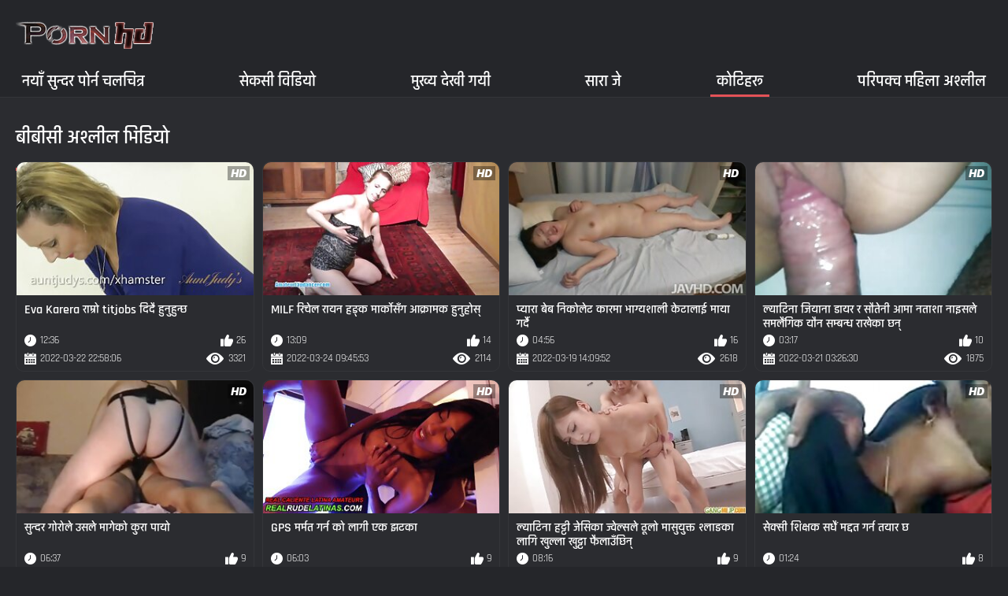

--- FILE ---
content_type: text/html; charset=UTF-8
request_url: https://ne.videolucah.info/category/bbc
body_size: 6603
content:
<!DOCTYPE html><html lang="ne"><head>
	<title>बीबीसी सेक्सी तातो अश्लील  | भारतीय सेक्स  </title>
	<meta http-equiv="Content-Type" content="text/html; charset=utf-8">
	<meta name="description" content="स्वतन्त्र  बीबीसी कार्टून भिडियो भारतीय सेक्स भारतीय सेक्स सेक्स ट्यूब मा. निःशुल्क लागि आफ्नो मनपर्ने भिडियो क्लिप्स साझेदारी गर्नुहोस् र बदलामा थप टन प्राप्त गर्नुहोस्! ">
	<meta name="keywords" content="भारतीय सेक्स, भिडियो क्लिप्स, मुखमैथुन ">
    <meta name="viewport" content="width=device-width, initial-scale=1">
	<link rel="icon" href="/files/favicon.ico" type="image/x-icon">
	<link rel="shortcut icon" href="/files/favicon.ico" type="image/x-icon">
	<link href="/fonts/css2.css" rel="stylesheet">
    <link href="/css/all-responsive-metal.css" rel="stylesheet" type="text/css">
    <link href="https://ne.videolucah.info/category/bbc/" rel="canonical">
    <style>.duration, .rating, .added, .views, .item, .mammy{color:#FFF !important;}</style><style type="text/css">
	.sort--btn{
		background-color: #424242;
		color: #fff;
	}

	.eepron{
		display: none;
	}
@media screen and (max-width: 1153px){
	.mobile--menu--settings{
		width: 100%;
		position: absolute;
		right: -85%;
	}
	.header .logo{
		display: flex;
		width: 100%;
		justify-content: space-between;
	}
	.mobile--menu--settings .navigation .button{
		width: 30px;
	}
}
@media screen and (max-width: 320px){
.flexxing {
    padding: 0 0 0 50px;
    flex-wrap: unset !important;
}
.puflex {
    overflow-x: scroll;
    white-space: nowrap;
}
}
	</style>
<base target="_blank"><style type="text/css">.fancybox-margin{margin-right:17px;}</style></head>
<body>
<style>.container-switcher {
    margin-top: 3px;
    position: relative;
    display: inline-block;
}

.container-switcher span {
    z-index: 10;
    text-transform: lowercase;
    font-size: 11.1px;
    position: absolute;
    top: 1px;
    left: 7px;
    font-weight: bold;
    color: white;
}

.round {
    position: relative;
}

.round input[type="checkbox"] {

    position: relative;
    width: 65px;
    height: 29px;
    -webkit-appearance: none;
    outline: none;
    background: #343232;
    border-radius: 20px;
    transition: .5s;
    box-shadow: inset 0 0 5px rgba(0, 0, 0, .2);
}

.round input:checked[type="checkbox"] {
    background: #746f6f;
    border: solid 1px #303030;
}

.round input[type="checkbox"]:before {
    cursor: pointer;
    z-index: 10;
    content: '';
    position: absolute;
    width: 23px;
    height: 23px;
    border-radius: 20px;
    top: 3.12px;
    left: 3px;
    background: #4c4c4c;
    transition: .5s;
    transform: scale(1.1);
    box-shadow: 0 2px 5px rgba(0, 0, 0, .2);
}

#white img {
    cursor: pointer;
    top: 3px;
    position: absolute;
    left: -2.7px;
    width: 20px;
}

#dark img {
    cursor: pointer;
    position: absolute;
    top: 3px;
    left: 33px;
    width: 18px;
}

.round input:checked[type="checkbox"]:before {
    left: 37px;
    top: 2px;
}
/*</style>
<div class="container">
	<div class="header">
		<div class="logo">
			<a href="/"><img width="181" height="42" src="/images/logo.png" alt="भारतीय सेक्स: फ्री हेर्नुहोस् 720पी चलचित्र क्लिप "></a>
		</div>
					
				
					
		
	</div>
	<nav class="mobile--menu--settings">
		<div class="navigation">
			<button title="menu" class="button">
				<span class="icon">
					<span class="ico-bar"></span>
					<span class="ico-bar"></span>
					<span class="ico-bar"></span>
				</span>
			</button>
						<ul class="primary">
				
				
				
				<li >
					<a href="/">नयाँ सुन्दर पोर्न चलचित्र </a>
				</li>
				<li >
					<a href="/all-videos.html" id="item2">सेकसी विडियो </a>
				</li>
				<li>
					<a href="/popular-videos.html" id="item4">मुख्य देखी गयी </a>
				</li>
				<li>
					<a href="/top-videos.html" id="item3">सारा जे </a>
				</li>
													<li class="selected">
						<a href="/cats.html" id="item6">कोटिहरू </a>
					</li>
																	<li>
						<a href="/pornstar-list.html" id="item8">परिपक्व महिला अश्लील </a>
					</li>
			

																</ul>
			<ul class="secondary">
							</ul>
		</div>
	</nav>
<div class="content">


	<div class="main-content">
				<div class="main-container">
			<div id="list_videos_most_recent_videos">
		

		<div class="headline">
		<h2>			बीबीसी अश्लील भिडियो 		</h2>
			</div>
<div class="box">
	<div class="list-videos">
		<div class="margin-fix" id="list_videos_most_recent_videos_items">
			<div class="item  ">
						<a href="https://ne.videolucah.info/link.php" title="Eva Karera राम्रो titjobs दिदै हुनुहुन्छ">
							<div class="img">
																	<img class="thumb" src="https://ne.videolucah.info/media/thumbs/7/v01237.jpg?1647989886" alt="Eva Karera राम्रो titjobs दिदै हुनुहुन्छ" width="320" height="180" style="display: block;">
																																																						<span class="ico-fav-0 " title="योसँगै यसवर्षका " data-fav-video-id="15640" data-fav-type="3321"></span>
																					<span class="ico-fav-1 " title="पछि ब्राउजिङ " data-fav-video-id="15640" data-fav-type="1"></span>
																																			<span class="is-hd"></span>	                                                        

							</div>
							<strong class="title">
																Eva Karera राम्रो titjobs दिदै हुनुहुन्छ
															</strong>
							<div class="wrap">
								<div class="duration">12:36</div>

																								<div class="rating">
								26
								</div>
							</div>
							<div class="wrap">
																								<div class="added"><em>2022-03-22 22:58:06</em></div>
								<div class="views">3321</div>
							</div>
						</a>
											</div><div class="item  ">
						<a href="/video/2956/milf-%E0%A4%B0-%E0%A4%9A-%E0%A4%B2-%E0%A4%B0-%E0%A4%AF%E0%A4%A8-%E0%A4%B9%E0%A4%99-%E0%A4%95-%E0%A4%AE-%E0%A4%B0-%E0%A4%95-%E0%A4%B8-%E0%A4%97-%E0%A4%86%E0%A4%95-%E0%A4%B0-%E0%A4%AE%E0%A4%95-%E0%A4%B9-%E0%A4%A8-%E0%A4%B9-%E0%A4%B8-/" title="MILF रिचेल रायन हङ्क मार्कोसँग आक्रामक हुनुहोस्">
							<div class="img">
																	<img class="thumb" src="https://ne.videolucah.info/media/thumbs/6/v02956.jpg?1648115153" alt="MILF रिचेल रायन हङ्क मार्कोसँग आक्रामक हुनुहोस्" width="320" height="180" style="display: block;">
																																																						<span class="ico-fav-0 " title="योसँगै यसवर्षका " data-fav-video-id="15640" data-fav-type="2114"></span>
																					<span class="ico-fav-1 " title="पछि ब्राउजिङ " data-fav-video-id="15640" data-fav-type="1"></span>
																																			<span class="is-hd"></span>	                                                        

							</div>
							<strong class="title">
																MILF रिचेल रायन हङ्क मार्कोसँग आक्रामक हुनुहोस्
															</strong>
							<div class="wrap">
								<div class="duration">13:09</div>

																								<div class="rating">
								14
								</div>
							</div>
							<div class="wrap">
																								<div class="added"><em>2022-03-24 09:45:53</em></div>
								<div class="views">2114</div>
							</div>
						</a>
											</div><div class="item  ">
						<a href="/video/3078/%E0%A4%AA-%E0%A4%AF-%E0%A4%B0-%E0%A4%AC-%E0%A4%AC-%E0%A4%A8-%E0%A4%95-%E0%A4%B2-%E0%A4%9F-%E0%A4%95-%E0%A4%B0%E0%A4%AE-%E0%A4%AD-%E0%A4%97-%E0%A4%AF%E0%A4%B6-%E0%A4%B2-%E0%A4%95-%E0%A4%9F-%E0%A4%B2-%E0%A4%88-%E0%A4%AE-%E0%A4%AF-%E0%A4%97%E0%A4%B0-%E0%A4%A6-/" title="प्यारा बेब निकोलेट कारमा भाग्यशाली केटालाई माया गर्दै">
							<div class="img">
																	<img class="thumb" src="https://ne.videolucah.info/media/thumbs/8/v03078.jpg?1647698992" alt="प्यारा बेब निकोलेट कारमा भाग्यशाली केटालाई माया गर्दै" width="320" height="180" style="display: block;">
																																																						<span class="ico-fav-0 " title="योसँगै यसवर्षका " data-fav-video-id="15640" data-fav-type="2618"></span>
																					<span class="ico-fav-1 " title="पछि ब्राउजिङ " data-fav-video-id="15640" data-fav-type="1"></span>
																																			<span class="is-hd"></span>	                                                        

							</div>
							<strong class="title">
																प्यारा बेब निकोलेट कारमा भाग्यशाली केटालाई माया गर्दै
															</strong>
							<div class="wrap">
								<div class="duration">04:56</div>

																								<div class="rating">
								16
								</div>
							</div>
							<div class="wrap">
																								<div class="added"><em>2022-03-19 14:09:52</em></div>
								<div class="views">2618</div>
							</div>
						</a>
											</div><div class="item  ">
						<a href="/video/1370/%E0%A4%B2-%E0%A4%AF-%E0%A4%9F-%E0%A4%A8-%E0%A4%9C-%E0%A4%AF-%E0%A4%A8-%E0%A4%A1-%E0%A4%AF%E0%A4%B0-%E0%A4%B0-%E0%A4%B8-%E0%A4%A4-%E0%A4%A8-%E0%A4%86%E0%A4%AE-%E0%A4%A8%E0%A4%A4-%E0%A4%B6-%E0%A4%A8-%E0%A4%87%E0%A4%B8%E0%A4%B2-%E0%A4%B8%E0%A4%AE%E0%A4%B2-%E0%A4%97-%E0%A4%95-%E0%A4%AF-%E0%A4%A8-%E0%A4%B8%E0%A4%AE-%E0%A4%AC%E0%A4%A8-%E0%A4%A7-%E0%A4%B0-%E0%A4%96-%E0%A4%95-%E0%A4%9B%E0%A4%A8-/" title="ल्याटिना जियाना डायर र सौतेनी आमा नताशा नाइसले समलैंगिक यौन सम्बन्ध राखेका छन्">
							<div class="img">
																	<img class="thumb" src="https://ne.videolucah.info/media/thumbs/0/v01370.jpg?1647833190" alt="ल्याटिना जियाना डायर र सौतेनी आमा नताशा नाइसले समलैंगिक यौन सम्बन्ध राखेका छन्" width="320" height="180" style="display: block;">
																																																						<span class="ico-fav-0 " title="योसँगै यसवर्षका " data-fav-video-id="15640" data-fav-type="1875"></span>
																					<span class="ico-fav-1 " title="पछि ब्राउजिङ " data-fav-video-id="15640" data-fav-type="1"></span>
																																			<span class="is-hd"></span>	                                                        

							</div>
							<strong class="title">
																ल्याटिना जियाना डायर र सौतेनी आमा नताशा नाइसले समलैंगिक यौन सम्बन्ध राखेका छन्
															</strong>
							<div class="wrap">
								<div class="duration">03:17</div>

																								<div class="rating">
								10
								</div>
							</div>
							<div class="wrap">
																								<div class="added"><em>2022-03-21 03:26:30</em></div>
								<div class="views">1875</div>
							</div>
						</a>
											</div><div class="item  ">
						<a href="https://ne.videolucah.info/link.php" title="सुन्दर गोरोले उसले मागेको कुरा पायो">
							<div class="img">
																	<img class="thumb" src="https://ne.videolucah.info/media/thumbs/1/v04521.jpg?1648011327" alt="सुन्दर गोरोले उसले मागेको कुरा पायो" width="320" height="180" style="display: block;">
																																																						<span class="ico-fav-0 " title="योसँगै यसवर्षका " data-fav-video-id="15640" data-fav-type="1772"></span>
																					<span class="ico-fav-1 " title="पछि ब्राउजिङ " data-fav-video-id="15640" data-fav-type="1"></span>
																																			<span class="is-hd"></span>	                                                        

							</div>
							<strong class="title">
																सुन्दर गोरोले उसले मागेको कुरा पायो
															</strong>
							<div class="wrap">
								<div class="duration">06:37</div>

																								<div class="rating">
								9
								</div>
							</div>
							<div class="wrap">
																								<div class="added"><em>2022-03-23 04:55:27</em></div>
								<div class="views">1772</div>
							</div>
						</a>
											</div><div class="item  ">
						<a href="https://ne.videolucah.info/link.php" title="GPS मर्मत गर्न को लागी एक झटका">
							<div class="img">
																	<img class="thumb" src="https://ne.videolucah.info/media/thumbs/8/v01228.jpg?1647908388" alt="GPS मर्मत गर्न को लागी एक झटका" width="320" height="180" style="display: block;">
																																																						<span class="ico-fav-0 " title="योसँगै यसवर्षका " data-fav-video-id="15640" data-fav-type="1868"></span>
																					<span class="ico-fav-1 " title="पछि ब्राउजिङ " data-fav-video-id="15640" data-fav-type="1"></span>
																																			<span class="is-hd"></span>	                                                        

							</div>
							<strong class="title">
																GPS मर्मत गर्न को लागी एक झटका
															</strong>
							<div class="wrap">
								<div class="duration">06:03</div>

																								<div class="rating">
								9
								</div>
							</div>
							<div class="wrap">
																								<div class="added"><em>2022-03-22 00:19:48</em></div>
								<div class="views">1868</div>
							</div>
						</a>
											</div><div class="item  ">
						<a href="https://ne.videolucah.info/link.php" title="ल्याटिना हट्टी जेसिका ज्वेल्सले ठूलो मासुयुक्त श्लाङका लागि खुल्ला खुट्टा फैलाउँछिन्">
							<div class="img">
																	<img class="thumb" src="https://ne.videolucah.info/media/thumbs/6/v01546.jpg?1647830492" alt="ल्याटिना हट्टी जेसिका ज्वेल्सले ठूलो मासुयुक्त श्लाङका लागि खुल्ला खुट्टा फैलाउँछिन्" width="320" height="180" style="display: block;">
																																																						<span class="ico-fav-0 " title="योसँगै यसवर्षका " data-fav-video-id="15640" data-fav-type="1986"></span>
																					<span class="ico-fav-1 " title="पछि ब्राउजिङ " data-fav-video-id="15640" data-fav-type="1"></span>
																																			<span class="is-hd"></span>	                                                        

							</div>
							<strong class="title">
																ल्याटिना हट्टी जेसिका ज्वेल्सले ठूलो मासुयुक्त श्लाङका लागि खुल्ला खुट्टा फैलाउँछिन्
															</strong>
							<div class="wrap">
								<div class="duration">08:16</div>

																								<div class="rating">
								9
								</div>
							</div>
							<div class="wrap">
																								<div class="added"><em>2022-03-21 02:41:32</em></div>
								<div class="views">1986</div>
							</div>
						</a>
											</div><div class="item  ">
						<a href="/video/128/%E0%A4%B8-%E0%A4%95-%E0%A4%B8-%E0%A4%B6-%E0%A4%95-%E0%A4%B7%E0%A4%95-%E0%A4%B8%E0%A4%A7-%E0%A4%AE%E0%A4%A6-%E0%A4%A6%E0%A4%A4-%E0%A4%97%E0%A4%B0-%E0%A4%A8-%E0%A4%A4%E0%A4%AF-%E0%A4%B0-%E0%A4%9B/" title="सेक्सी शिक्षक सधैं मद्दत गर्न तयार छ">
							<div class="img">
																	<img class="thumb" src="https://ne.videolucah.info/media/thumbs/8/v00128.jpg?1647657736" alt="सेक्सी शिक्षक सधैं मद्दत गर्न तयार छ" width="320" height="180" style="display: block;">
																																																						<span class="ico-fav-0 " title="योसँगै यसवर्षका " data-fav-video-id="15640" data-fav-type="1782"></span>
																					<span class="ico-fav-1 " title="पछि ब्राउजिङ " data-fav-video-id="15640" data-fav-type="1"></span>
																																			<span class="is-hd"></span>	                                                        

							</div>
							<strong class="title">
																सेक्सी शिक्षक सधैं मद्दत गर्न तयार छ
															</strong>
							<div class="wrap">
								<div class="duration">01:24</div>

																								<div class="rating">
								8
								</div>
							</div>
							<div class="wrap">
																								<div class="added"><em>2022-03-19 02:42:16</em></div>
								<div class="views">1782</div>
							</div>
						</a>
											</div><div class="item  ">
						<a href="https://ne.videolucah.info/link.php" title="भान्साकोठामा सानी श्रीमतीले चुदाई गरिन्">
							<div class="img">
																	<img class="thumb" src="https://ne.videolucah.info/media/thumbs/1/v02191.jpg?1647825218" alt="भान्साकोठामा सानी श्रीमतीले चुदाई गरिन्" width="320" height="180" style="display: block;">
																																																						<span class="ico-fav-0 " title="योसँगै यसवर्षका " data-fav-video-id="15640" data-fav-type="2081"></span>
																					<span class="ico-fav-1 " title="पछि ब्राउजिङ " data-fav-video-id="15640" data-fav-type="1"></span>
																																			<span class="is-hd"></span>	                                                        

							</div>
							<strong class="title">
																भान्साकोठामा सानी श्रीमतीले चुदाई गरिन्
															</strong>
							<div class="wrap">
								<div class="duration">10:41</div>

																								<div class="rating">
								8
								</div>
							</div>
							<div class="wrap">
																								<div class="added"><em>2022-03-21 01:13:38</em></div>
								<div class="views">2081</div>
							</div>
						</a>
											</div><div class="item  ">
						<a href="/video/3271/%E0%A4%B8-%E0%A4%95-%E0%A4%B8-%E0%A4%AE%E0%A4%B9-%E0%A4%B2-%E0%A4%86%E0%A4%AB-%E0%A4%A8-%E0%A4%AA-%E0%A4%B9-%E0%A4%A8-%E0%A4%B0%E0%A4%AE-%E0%A4%88%E0%A4%B2-%E0%A4%97%E0%A4%B0-%E0%A4%A6-%E0%A4%9B%E0%A4%A8-/" title="सेक्सी महिला आफ्नो पाहुना रमाईलो गर्दै छन्">
							<div class="img">
																	<img class="thumb" src="https://ne.videolucah.info/media/thumbs/1/v03271.jpg?1647539370" alt="सेक्सी महिला आफ्नो पाहुना रमाईलो गर्दै छन्" width="320" height="180" style="display: block;">
																																																						<span class="ico-fav-0 " title="योसँगै यसवर्षका " data-fav-video-id="15640" data-fav-type="1812"></span>
																					<span class="ico-fav-1 " title="पछि ब्राउजिङ " data-fav-video-id="15640" data-fav-type="1"></span>
																																			<span class="is-hd"></span>	                                                        

							</div>
							<strong class="title">
																सेक्सी महिला आफ्नो पाहुना रमाईलो गर्दै छन्
															</strong>
							<div class="wrap">
								<div class="duration">02:19</div>

																								<div class="rating">
								6
								</div>
							</div>
							<div class="wrap">
																								<div class="added"><em>2022-03-17 17:49:30</em></div>
								<div class="views">1812</div>
							</div>
						</a>
											</div><div class="item  ">
						<a href="/video/1717/%E0%A4%AC%E0%A4%B8-%E0%A4%9F-%E0%A4%A8%E0%A4%B0-%E0%A4%B8-%E0%A4%AE-%E0%A4%9F-%E0%A4%95-%E0%A4%95-%E0%A4%B0%E0%A4%95-%E0%A4%B2-%E0%A4%97-%E0%A4%86%E0%A4%AB-%E0%A4%A8-%E0%A4%96-%E0%A4%9F-%E0%A4%9F-%E0%A4%89%E0%A4%A0-%E0%A4%9B-%E0%A4%A8-/" title="बस्टी नर्स मोटो कुकुरको लागि आफ्नो खुट्टा उठ्छिन्">
							<div class="img">
																	<img class="thumb" src="https://ne.videolucah.info/media/thumbs/7/v01717.jpg?1647790029" alt="बस्टी नर्स मोटो कुकुरको लागि आफ्नो खुट्टा उठ्छिन्" width="320" height="180" style="display: block;">
																																																						<span class="ico-fav-0 " title="योसँगै यसवर्षका " data-fav-video-id="15640" data-fav-type="1814"></span>
																					<span class="ico-fav-1 " title="पछि ब्राउजिङ " data-fav-video-id="15640" data-fav-type="1"></span>
																																			<span class="is-hd"></span>	                                                        

							</div>
							<strong class="title">
																बस्टी नर्स मोटो कुकुरको लागि आफ्नो खुट्टा उठ्छिन्
															</strong>
							<div class="wrap">
								<div class="duration">03:05</div>

																								<div class="rating">
								6
								</div>
							</div>
							<div class="wrap">
																								<div class="added"><em>2022-03-20 15:27:09</em></div>
								<div class="views">1814</div>
							</div>
						</a>
											</div><div class="item  ">
						<a href="/video/4372/%E0%A4%B8-%E0%A4%95-%E0%A4%B8-%E0%A4%AE%E0%A4%B9-%E0%A4%B2-%E0%A4%86%E0%A4%AB-%E0%A4%A8-%E0%A4%B8%E0%A4%AC-%E0%A4%AD%E0%A4%A8-%E0%A4%A6-%E0%A4%AE-%E0%A4%B2-%E0%A4%A8-%E0%A4%B8-%E0%A4%A5-%E0%A4%9A-%E0%A4%A6-%E0%A4%88-%E0%A4%9B/" title="सेक्सी महिला आफ्नो सबैभन्दा मिल्ने साथी चुदाई छ">
							<div class="img">
																	<img class="thumb" src="https://ne.videolucah.info/media/thumbs/2/v04372.jpg?1647383365" alt="सेक्सी महिला आफ्नो सबैभन्दा मिल्ने साथी चुदाई छ" width="320" height="180" style="display: block;">
																																																						<span class="ico-fav-0 " title="योसँगै यसवर्षका " data-fav-video-id="15640" data-fav-type="1902"></span>
																					<span class="ico-fav-1 " title="पछि ब्राउजिङ " data-fav-video-id="15640" data-fav-type="1"></span>
																																			<span class="is-hd"></span>	                                                        

							</div>
							<strong class="title">
																सेक्सी महिला आफ्नो सबैभन्दा मिल्ने साथी चुदाई छ
															</strong>
							<div class="wrap">
								<div class="duration">02:26</div>

																								<div class="rating">
								6
								</div>
							</div>
							<div class="wrap">
																								<div class="added"><em>2022-03-15 22:29:25</em></div>
								<div class="views">1902</div>
							</div>
						</a>
											</div><div class="item  ">
						<a href="https://ne.videolucah.info/link.php" title="मोजाहरूमा अचम्मको ल्याटिनाले जयलाई उनको ओसिलो योनी चुदाइमा फसाएको थियो">
							<div class="img">
																	<img class="thumb" src="https://ne.videolucah.info/media/thumbs/4/v02264.jpg?1648003113" alt="मोजाहरूमा अचम्मको ल्याटिनाले जयलाई उनको ओसिलो योनी चुदाइमा फसाएको थियो" width="320" height="180" style="display: block;">
																																																						<span class="ico-fav-0 " title="योसँगै यसवर्षका " data-fav-video-id="15640" data-fav-type="1667"></span>
																					<span class="ico-fav-1 " title="पछि ब्राउजिङ " data-fav-video-id="15640" data-fav-type="1"></span>
																																			<span class="is-hd"></span>	                                                        

							</div>
							<strong class="title">
																मोजाहरूमा अचम्मको ल्याटिनाले जयलाई उनको ओसिलो योनी चुदाइमा फसाएको थियो
															</strong>
							<div class="wrap">
								<div class="duration">04:19</div>

																								<div class="rating">
								5
								</div>
							</div>
							<div class="wrap">
																								<div class="added"><em>2022-03-23 02:38:33</em></div>
								<div class="views">1667</div>
							</div>
						</a>
											</div><div class="item  ">
						<a href="https://ne.videolucah.info/link.php" title="सिङ्गो गोरा पत्नी बाहिर आफ्नो मान्छे चुदाई">
							<div class="img">
																	<img class="thumb" src="https://ne.videolucah.info/media/thumbs/8/v04178.jpg?1648261478" alt="सिङ्गो गोरा पत्नी बाहिर आफ्नो मान्छे चुदाई" width="320" height="180" style="display: block;">
																																																						<span class="ico-fav-0 " title="योसँगै यसवर्षका " data-fav-video-id="15640" data-fav-type="1670"></span>
																					<span class="ico-fav-1 " title="पछि ब्राउजिङ " data-fav-video-id="15640" data-fav-type="1"></span>
																																			<span class="is-hd"></span>	                                                        

							</div>
							<strong class="title">
																सिङ्गो गोरा पत्नी बाहिर आफ्नो मान्छे चुदाई
															</strong>
							<div class="wrap">
								<div class="duration">07:16</div>

																								<div class="rating">
								5
								</div>
							</div>
							<div class="wrap">
																								<div class="added"><em>2022-03-26 02:24:38</em></div>
								<div class="views">1670</div>
							</div>
						</a>
											</div><div class="item  ">
						<a href="https://ne.videolucah.info/link.php" title="Dana Dearmond र Bella Rolland ले आफ्नो उत्सुक प्वालहरू ड्रिल गरे">
							<div class="img">
																	<img class="thumb" src="https://ne.videolucah.info/media/thumbs/1/v00561.jpg?1648003114" alt="Dana Dearmond र Bella Rolland ले आफ्नो उत्सुक प्वालहरू ड्रिल गरे" width="320" height="180" style="display: block;">
																																																						<span class="ico-fav-0 " title="योसँगै यसवर्षका " data-fav-video-id="15640" data-fav-type="1764"></span>
																					<span class="ico-fav-1 " title="पछि ब्राउजिङ " data-fav-video-id="15640" data-fav-type="1"></span>
																																			<span class="is-hd"></span>	                                                        

							</div>
							<strong class="title">
																Dana Dearmond र Bella Rolland ले आफ्नो उत्सुक प्वालहरू ड्रिल गरे
															</strong>
							<div class="wrap">
								<div class="duration">06:16</div>

																								<div class="rating">
								5
								</div>
							</div>
							<div class="wrap">
																								<div class="added"><em>2022-03-23 02:38:34</em></div>
								<div class="views">1764</div>
							</div>
						</a>
											</div><div class="item  ">
						<a href="/video/4501/%E0%A4%95%E0%A4%A1-%E0%A4%97%E0%A4%A7-%E0%A4%B8-%E0%A4%97-%E0%A4%86%E0%A4%95%E0%A4%B0-%E0%A4%B7%E0%A4%95-%E0%A4%95-%E0%A4%9F-%E0%A4%95-%E0%A4%B6-%E0%A4%89%E0%A4%A8%E0%A4%95-%E0%A4%AE-%E0%A4%96-%E0%A4%AE-%E0%A4%95%E0%A4%A1-%E0%A4%9A-%E0%A4%A6-%E0%A4%88-%E0%A4%B0-%E0%A4%B8%E0%A4%B9-%E0%A4%B9-%E0%A4%A8-%E0%A4%9B/" title="कडा गधा संग आकर्षक केटी कुश उनको मुख मा कडा चुदाई र सह हुन्छ">
							<div class="img">
																	<img class="thumb" src="https://ne.videolucah.info/media/thumbs/1/v04501.jpg?1647342904" alt="कडा गधा संग आकर्षक केटी कुश उनको मुख मा कडा चुदाई र सह हुन्छ" width="320" height="180" style="display: block;">
																																																						<span class="ico-fav-0 " title="योसँगै यसवर्षका " data-fav-video-id="15640" data-fav-type="1833"></span>
																					<span class="ico-fav-1 " title="पछि ब्राउजिङ " data-fav-video-id="15640" data-fav-type="1"></span>
																																			<span class="is-hd"></span>	                                                        

							</div>
							<strong class="title">
																कडा गधा संग आकर्षक केटी कुश उनको मुख मा कडा चुदाई र सह हुन्छ
															</strong>
							<div class="wrap">
								<div class="duration">07:00</div>

																								<div class="rating">
								4
								</div>
							</div>
							<div class="wrap">
																								<div class="added"><em>2022-03-15 11:15:04</em></div>
								<div class="views">1833</div>
							</div>
						</a>
											</div><div class="item  ">
						<a href="/video/408/%E0%A4%A4-%E0%A4%A4-%E0%A4%86%E0%A4%AC%E0%A4%A8-%E0%A4%B8-%E0%A4%86%E0%A4%AB-%E0%A4%A8-%E0%A4%A7-%E0%A4%96-%E0%A4%A7%E0%A4%A1-bf-%E0%A4%95-%E0%A4%A8-%E0%A4%95-%E0%A4%AE-%E0%A4%A8-%E0%A4%9A-%E0%A4%B0-fucks-/" title="तातो आबनूस आफ्नो धोखाधड़ी BF को नाक मुनि चोर fucks!">
							<div class="img">
																	<img class="thumb" src="https://ne.videolucah.info/media/thumbs/8/v00408.jpg?1647871403" alt="तातो आबनूस आफ्नो धोखाधड़ी BF को नाक मुनि चोर fucks!" width="320" height="180" style="display: block;">
																																																						<span class="ico-fav-0 " title="योसँगै यसवर्षका " data-fav-video-id="15640" data-fav-type="1847"></span>
																					<span class="ico-fav-1 " title="पछि ब्राउजिङ " data-fav-video-id="15640" data-fav-type="1"></span>
																																			<span class="is-hd"></span>	                                                        

							</div>
							<strong class="title">
																तातो आबनूस आफ्नो धोखाधड़ी BF को नाक मुनि चोर fucks!
															</strong>
							<div class="wrap">
								<div class="duration">02:00</div>

																								<div class="rating">
								4
								</div>
							</div>
							<div class="wrap">
																								<div class="added"><em>2022-03-21 14:03:23</em></div>
								<div class="views">1847</div>
							</div>
						</a>
											</div><div class="item  ">
						<a href="/video/3306/paige-owens-%E0%A4%86%E0%A4%AB-%E0%A4%A8-%E0%A4%B0-%E0%A4%AE%E0%A4%AE-%E0%A4%9F-%E0%A4%AC-%E0%A4%9F-%E0%A4%8F%E0%A4%95-%E0%A4%A4-%E0%A4%B5-%E0%A4%B0-%E0%A4%AC-%E0%A4%B2-%E0%A4%B2-%E0%A4%B9-%E0%A4%A8-%E0%A4%A8-%E0%A4%9B/" title="Paige Owens आफ्नो रूममेट बाट एक तीव्र बिल्ली हानिन्छ">
							<div class="img">
																	<img class="thumb" src="https://ne.videolucah.info/media/thumbs/6/v03306.jpg?1648176920" alt="Paige Owens आफ्नो रूममेट बाट एक तीव्र बिल्ली हानिन्छ" width="320" height="180" style="display: block;">
																																																						<span class="ico-fav-0 " title="योसँगै यसवर्षका " data-fav-video-id="15640" data-fav-type="1855"></span>
																					<span class="ico-fav-1 " title="पछि ब्राउजिङ " data-fav-video-id="15640" data-fav-type="1"></span>
																																			<span class="is-hd"></span>	                                                        

							</div>
							<strong class="title">
																Paige Owens आफ्नो रूममेट बाट एक तीव्र बिल्ली हानिन्छ
															</strong>
							<div class="wrap">
								<div class="duration">06:01</div>

																								<div class="rating">
								4
								</div>
							</div>
							<div class="wrap">
																								<div class="added"><em>2022-03-25 02:55:20</em></div>
								<div class="views">1855</div>
							</div>
						</a>
											</div><div class="item  ">
						<a href="https://ne.videolucah.info/link.php" title="इवा करेरा आफ्नो पतिको साथीलाई चुदाइरहेकी छिन्">
							<div class="img">
																	<img class="thumb" src="https://ne.videolucah.info/media/thumbs/2/v01792.jpg?1647880974" alt="इवा करेरा आफ्नो पतिको साथीलाई चुदाइरहेकी छिन्" width="320" height="180" style="display: block;">
																																																						<span class="ico-fav-0 " title="योसँगै यसवर्षका " data-fav-video-id="15640" data-fav-type="1703"></span>
																					<span class="ico-fav-1 " title="पछि ब्राउजिङ " data-fav-video-id="15640" data-fav-type="1"></span>
																																			<span class="is-hd"></span>	                                                        

							</div>
							<strong class="title">
																इवा करेरा आफ्नो पतिको साथीलाई चुदाइरहेकी छिन्
															</strong>
							<div class="wrap">
								<div class="duration">03:04</div>

																								<div class="rating">
								3
								</div>
							</div>
							<div class="wrap">
																								<div class="added"><em>2022-03-21 16:42:54</em></div>
								<div class="views">1703</div>
							</div>
						</a>
											</div><div class="item  ">
						<a href="https://ne.videolucah.info/link.php" title="बस्टी ब्रिटनी एम्बरले सेक्स गर्छिन् भने एडिन ब्लेयरले यसलाई हेर्छन्">
							<div class="img">
																	<img class="thumb" src="https://ne.videolucah.info/media/thumbs/0/v03660.jpg?1647320925" alt="बस्टी ब्रिटनी एम्बरले सेक्स गर्छिन् भने एडिन ब्लेयरले यसलाई हेर्छन्" width="320" height="180" style="display: block;">
																																																						<span class="ico-fav-0 " title="योसँगै यसवर्षका " data-fav-video-id="15640" data-fav-type="1816"></span>
																					<span class="ico-fav-1 " title="पछि ब्राउजिङ " data-fav-video-id="15640" data-fav-type="1"></span>
																																			<span class="is-hd"></span>	                                                        

							</div>
							<strong class="title">
																बस्टी ब्रिटनी एम्बरले सेक्स गर्छिन् भने एडिन ब्लेयरले यसलाई हेर्छन्
															</strong>
							<div class="wrap">
								<div class="duration">06:55</div>

																								<div class="rating">
								3
								</div>
							</div>
							<div class="wrap">
																								<div class="added"><em>2022-03-15 05:08:45</em></div>
								<div class="views">1816</div>
							</div>
						</a>
											</div>
												</div>
	</div>
</div>				<style>
a.button {
    display: inline-block;
    padding: 10 5px;
    min-width: 36px;
    background-color: #fff;
    margin: 5px 5px 0 0;
    border-radius: 3px;
    border: 1px solid #ccc;
    box-shadow: 3px 3px 3px #ccc;
    box-shadow: 0 3px 5px 0 rgb(0 1 1 / 0%);
    font-size: 14px;
    }
    a.button.current {
 
    background-color: #e74c3c;
    color: #fff;
 display: inline-block;
    padding: 10 5px;
    min-width: 36px;
   
    margin: 5px 5px 0 0;
    border-radius: 3px;
    border: 1px solid #ccc;
    box-shadow: 3px 3px 3px #ccc;
    box-shadow: 0 3px 5px 0 rgb(0 1 1 / 0%);
    font-size: 14px;
   

        
    } 
    
    .paginator {    width: 100%;
    overflow: hidden;
    text-align: center;
    font-size: 0;
    padding: 10px 0 0 0;  }
    
    .paginator a {   color: #000;
    text-decoration: none;}
    .paginator a:hover {   color: #fff; 
     background:#e74c3c;
    }
   

		</style>		



	
</div>
		</div>
	</div>
			<div class="box tags-cloud">
		
	
		<a href="/tag-list.html" class="all">सबै ट्याग देखाउनुहोस् </a>
</div>

	</div>


			</div>


<div class="footer">
	<div class="footer-wrap">
	
		<div class="copyright">
			2022 <a href="/">भारतीय सेक्स: घडी अनलाइन फ्री 720 एचडी सेक्सी वीडियो </a><br>
			र्सवाधिकार सुरक्षित. 
		</div>
		<div class="txt">
		</div>
	</div>

	




	
	</div>
<style>
.tototo{
display: none;
position: fixed;
bottom: 40px;
left: 20px;
z-index: 9999;
border: none;
outline: none;
background: url(/images/top.png) no-repeat;
cursor: pointer;
padding: 0px;
width: 40px;
height: 40px;
}
</style>



</body></html>